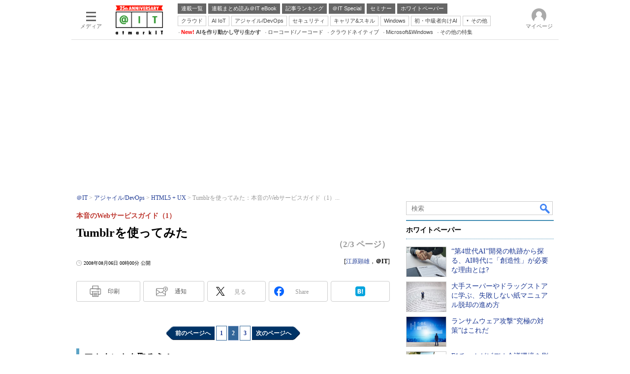

--- FILE ---
content_type: text/html; charset=utf-8
request_url: https://www.google.com/recaptcha/api2/aframe
body_size: 118
content:
<!DOCTYPE HTML><html><head><meta http-equiv="content-type" content="text/html; charset=UTF-8"></head><body><script nonce="Me1WibVDM1QZNJENfy2bnA">/** Anti-fraud and anti-abuse applications only. See google.com/recaptcha */ try{var clients={'sodar':'https://pagead2.googlesyndication.com/pagead/sodar?'};window.addEventListener("message",function(a){try{if(a.source===window.parent){var b=JSON.parse(a.data);var c=clients[b['id']];if(c){var d=document.createElement('img');d.src=c+b['params']+'&rc='+(localStorage.getItem("rc::a")?sessionStorage.getItem("rc::b"):"");window.document.body.appendChild(d);sessionStorage.setItem("rc::e",parseInt(sessionStorage.getItem("rc::e")||0)+1);localStorage.setItem("rc::h",'1768785808295');}}}catch(b){}});window.parent.postMessage("_grecaptcha_ready", "*");}catch(b){}</script></body></html>

--- FILE ---
content_type: application/javascript; charset=utf-8
request_url: https://fundingchoicesmessages.google.com/f/AGSKWxWnZTts_EIbfeGZUuCNvkffJfvo8emzSDKB5W6cnMtqPVykZ5ZnHRhbJaarC1404flu6fjzO4QlLmkc-z1y72JRVJq7Kli2saltZMFLOBgBonYQcWaGVDfhKxgg94UvVv1GfiL_i7yN4vLYibVApHMBS6xESBpbkQLGnlmXIsjH6OZubpjefd-wqMHf/_.banner%20ad./ads/tr_?handler=ads&/retrad./ad/audsci.
body_size: -1290
content:
window['edc42b7b-4950-4c3e-ba1d-1bf8ef7fe206'] = true;

--- FILE ---
content_type: text/javascript
request_url: https://cgi.itmedia.co.jp/keywords/ait/articles/0808/06/news138_2.html
body_size: 37
content:
var kv_ait_forum=["HTML5 ＋ UX"];
var itikw=["UI／UXデザインコンサル","システム開発"];
var at4tt=["比較"];


--- FILE ---
content_type: text/javascript;charset=utf-8
request_url: https://id.cxense.com/public/user/id?json=%7B%22identities%22%3A%5B%7B%22type%22%3A%22ckp%22%2C%22id%22%3A%22mkkhe8z742yw6d2l%22%7D%2C%7B%22type%22%3A%22lst%22%2C%22id%22%3A%22w3amfafhb0f4mw7kh0vhecqy%22%7D%2C%7B%22type%22%3A%22cst%22%2C%22id%22%3A%22w3amfafhb0f4mw7kh0vhecqy%22%7D%5D%7D&callback=cXJsonpCB15
body_size: 207
content:
/**/
cXJsonpCB15({"httpStatus":200,"response":{"userId":"cx:3oen7o76dgnxsz95knfs51j0d:2tnzret1fiofs","newUser":false}})

--- FILE ---
content_type: text/javascript;charset=utf-8
request_url: https://api.cxense.com/public/widget/data?json=%7B%22context%22%3A%7B%22referrer%22%3A%22%22%2C%22categories%22%3A%7B%22fullprofile%22%3Atrue%2C%22debugprofile%22%3Afalse%2C%22taxonomy%22%3A%22%22%2C%22testgroup%22%3A%2271%22%7D%2C%22parameters%22%3A%5B%7B%22key%22%3A%22fullprofile%22%2C%22value%22%3A%22true%22%7D%2C%7B%22key%22%3A%22debugprofile%22%2C%22value%22%3A%22false%22%7D%2C%7B%22key%22%3A%22taxonomy%22%2C%22value%22%3A%22%22%7D%2C%7B%22key%22%3A%22userState%22%2C%22value%22%3A%22anon%22%7D%2C%7B%22key%22%3A%22itm_article_id%22%2C%22value%22%3A%220808%2F06%2Fnews138%22%7D%2C%7B%22key%22%3A%22testgroup%22%2C%22value%22%3A%2271%22%7D%5D%2C%22autoRefresh%22%3Afalse%2C%22url%22%3A%22https%3A%2F%2Fatmarkit.itmedia.co.jp%2Fait%2Farticles%2F0808%2F06%2Fnews138_2.html%22%2C%22browserTimezone%22%3A%220%22%7D%2C%22widgetId%22%3A%225815ebea33452ccd3a78bf3efe797310a1b60d44%22%2C%22user%22%3A%7B%22ids%22%3A%7B%22usi%22%3A%22mkkhe8z742yw6d2l%22%7D%7D%2C%22prnd%22%3A%22mkkhe8z7r8gfzjq2%22%7D&media=javascript&sid=1127153793923352357&widgetId=5815ebea33452ccd3a78bf3efe797310a1b60d44&resizeToContentSize=true&useSecureUrls=true&usi=mkkhe8z742yw6d2l&rnd=553436182&prnd=mkkhe8z7r8gfzjq2&tzo=0&callback=cXJsonpCB3
body_size: 4978
content:
/**/
cXJsonpCB3({"httpStatus":200,"response":{"items":[{"default":"202102101726","itm-category":"tt/AI/機械学習/ディープラーニング","keywords":"“第4世代AI”開発の軌跡から探る、AI時代に「創造性」が必要な理由とは?, 株式会社ビザスク, エンタープライズAI, AI/機械学習/ディープラーニング, WP, 製品資料, PDF","itikw":"none","pattern":"1","description":"企業が持続的な成長を遂げていくうえで「効率化」の取り組みは不可欠だが、「創造性」も見過ごせない重要な要素の1つだ。AI時代に創造性が必要な理由と、創造性をブーストする“第4世代AI”について解説する。","title":"“第4世代AI”開発の軌跡から探る、AI時代に「創造性」が必要な理由とは? - ホワイトペーパー [AI/機械学習/ディープラーニング]","click_url":"https://api.cxense.com/public/widget/click/[base64]","version":"0.951","url":"https://wp.techtarget.itmedia.co.jp/contents/95042"},{"default":"202102101726","itm-category":"tt/コンテンツ/ドキュメント管理","keywords":"大手スーパーやドラッグストアに学ぶ、失敗しない紙マニュアル脱却の進め方, 株式会社スタディスト, 情報系システム, コンテンツ/ドキュメント管理, WP, 市場調査・トレンド, PDF","itikw":"none","pattern":"1","description":"紙マニュアルの運用負担が経営課題となる中、画像や動画を用いたデジタル移行が注目されている。本資料では、大手スーパーマーケットやドラッグストアの事例を基に、業務マニュアルをデジタル化する際のポイントを解説する。","title":"大手スーパーやドラッグストアに学ぶ、失敗しない紙マニュアル脱却の進め方 - ホワイトペーパー [コンテンツ/ドキュメント管理]","click_url":"https://api.cxense.com/public/widget/click/[base64]","version":"0.951","url":"https://wp.techtarget.itmedia.co.jp/contents/95174"},{"default":"202102101726","itm-category":"tt/標的型攻撃/サイバー攻撃","keywords":"ランサムウェア攻撃“究極の対策”はこれだ, アイティメディア株式会社, セキュリティ, 標的型攻撃/サイバー攻撃, WP, プレミアムコンテンツ, PDF","itikw":"none","pattern":"1","description":"身代金要求型マルウェア「ランサムウェア」を利用した攻撃の勢いが止まらない。特に標的になりやすいのはデータセンターだ。それはなぜなのか。ランサムウェア攻撃の有効な対抗策とは何か。","title":"ランサムウェア攻撃“究極の対策”はこれだ - ホワイトペーパー [標的型攻撃/サイバー攻撃]","click_url":"https://api.cxense.com/public/widget/click/[base64]","version":"0.951","url":"https://wp.techtarget.itmedia.co.jp/contents/69571"},{"default":"202102101726","itm-category":"tt/テレビ/ビデオ会議","keywords":"F1チームがビデオ会議環境を刷新、音声/映像の品質向上以外に得た効果とは?, Neatframe株式会社, 情報系システム, テレビ/ビデオ会議, WP, 事例, PDF","itikw":"none","pattern":"1","description":"ビデオ会議の音声や映像の品質に課題を抱えていたオラクル・レッドブル・レーシング。同社はビデオ会議基盤の刷新により課題を解消し、高品質なコラボレーション体験を実現している。この取り組みから、ビデオ会議品質向上のヒントを探る。","title":"F1チームがビデオ会議環境を刷新、音声/映像の品質向上以外に得た効果とは? - ホワイトペーパー [テレビ/ビデオ会議]","click_url":"https://api.cxense.com/public/widget/click/[base64]","version":"0.951","url":"https://wp.techtarget.itmedia.co.jp/contents/95308"}],"template":"<!-- rm71964 -->\n<div class=\"colBox colBoxAitRightColWP\" id=\"colBoxAitRightColWP\">\n\t<div class=\"colBoxOuter\">\n\t\t<div class=\"colBoxHead\"><p>ホワイトペーパー</p></div>\n\t\t<div class=\"colBoxInner\">\n\n\t\t<!--%\n\t\t\tvar items = data.response.items;\n          \n            var imgs = [\n\t\t\t\t'/ait/images/rightcol_wp/parts_rightcol_wp_img01.jpg',\n\t\t\t\t'/ait/images/rightcol_wp/parts_rightcol_wp_img02.jpg',\n\t\t\t\t'/ait/images/rightcol_wp/parts_rightcol_wp_img03.jpg',\n\t\t\t\t'/ait/images/rightcol_wp/parts_rightcol_wp_img04.jpg',\n\t\t\t\t'/ait/images/rightcol_wp/parts_rightcol_wp_img05.jpg',\n\t\t\t\t'/ait/images/rightcol_wp/parts_rightcol_wp_img06.jpg',\n\t\t\t\t'/ait/images/rightcol_wp/parts_rightcol_wp_img07.jpg',\n\t\t\t\t'/ait/images/rightcol_wp/parts_rightcol_wp_img08.jpg',\n\t\t\t\t'/ait/images/rightcol_wp/parts_rightcol_wp_img09.jpg',\n\t\t\t\t'/ait/images/rightcol_wp/parts_rightcol_wp_img10.jpg'\n\t\t\t];\n\n            function xShuffleArray(l_array) {\n              var n = l_array.length; \n              var i = n;\n              while (i--) {\n                var j = Math.floor(Math.random()*n);\n                var t = l_array[i];\n                l_array[i] = l_array[j];\n                l_array[j] = t;\n              }\n            }\n\n            xShuffleArray( imgs );\n\t\t\t\n            var thumbnail, recurl;\n\t\t\tfor (var i = 0; i <  items.length; i++) { \n\t\t\t\tvar item = items[i];\n\t\t\t\tvar clickurl = item.click_url + '&utm_medium=content_text&utm_source=ait&utm_campaign=rightcol-wp&utm_content=textlink' + i.toString();\n                item.click_url = clickurl;\n\t\t\t\tvar title = item.title.replace(/\\(\\d{1,2}\\/\\d{1,2}\\)/,'').replace(\" - ホワイトペーパー \", \"\").split(\"[\")[0];\n\t\t\t\trecurl = item.url + '#utm_medium=content_text&utm_source=ait&utm_campaign=rightcol-wp&utm_content=textlink' + i.toString();\n                thumbnail = imgs[i];\n\n\t\t%-->\n\n\t\t\t<div class=\"colBoxIndex\">\n\t\t\t\t<div class=\"colBoxIcon\"><a tmp:id=\"{{cX.CCE.clickTracker(item)}}\" tmp:href=\"{{recurl}}\" rel=\"noopener\" target=\"_top\"><img tmp:src=\"{{thumbnail}}\" width=\"80\" height=\"60\" alt=\"{{title}}\"></a></div>\n\t\t\t\t<div class=\"colBoxTitle\"><p><a tmp:id=\"{{cX.CCE.clickTracker(item)}}\" tmp:href=\"{{recurl}}\" rel=\"noopener\" target=\"_top\">{{title}}</a></p></div>\n\t\t\t\t<div class=\"colBoxClear\"></div>\n\t\t\t</div>\n\n    \t<!--%\n            }\n        %-->   \n    \t</div>\n\t</div>\n</div>","style":".colBoxAitRightColWP .colBoxTitle p a {\n\tfont-weight: normal; \n}","prnd":"mkkhe8z7r8gfzjq2"}})

--- FILE ---
content_type: text/javascript;charset=utf-8
request_url: https://api.cxense.com/public/widget/data?json=%7B%22context%22%3A%7B%22referrer%22%3A%22%22%2C%22categories%22%3A%7B%22testgroup%22%3A%2271%22%7D%2C%22parameters%22%3A%5B%7B%22key%22%3A%22userState%22%2C%22value%22%3A%22anon%22%7D%2C%7B%22key%22%3A%22itm_article_id%22%2C%22value%22%3A%220808%2F06%2Fnews138%22%7D%2C%7B%22key%22%3A%22itm_cx_sessionid%22%2C%22value%22%3A%22%22%7D%2C%7B%22key%22%3A%22itm_window_size_w_10%22%2C%22value%22%3A%221280%22%7D%2C%7B%22key%22%3A%22itm_window_size_w_50%22%2C%22value%22%3A%221300%22%7D%2C%7B%22key%22%3A%22itm_window_size_h_10%22%2C%22value%22%3A%22720%22%7D%2C%7B%22key%22%3A%22itm_window_size_h_50%22%2C%22value%22%3A%22700%22%7D%2C%7B%22key%22%3A%22itm_dpr%22%2C%22value%22%3A%221.00%22%7D%2C%7B%22key%22%3A%22itm_adpath%22%2C%22value%22%3A%22ITmedia%2Fait%2Farticle%2Fux%22%7D%2C%7B%22key%22%3A%22itm_adpath_2%22%2C%22value%22%3A%22ITmedia%22%7D%2C%7B%22key%22%3A%22itm_adpath_3%22%2C%22value%22%3A%22ait%22%7D%2C%7B%22key%22%3A%22itm_adpath_4%22%2C%22value%22%3A%22article%22%7D%2C%7B%22key%22%3A%22itm_adpath_5%22%2C%22value%22%3A%22ux%22%7D%2C%7B%22key%22%3A%22itm_series_flag%22%2C%22value%22%3A%221%22%7D%2C%7B%22key%22%3A%22itm_article_page%22%2C%22value%22%3A%22multi_middle%22%7D%2C%7B%22key%22%3A%22itm_subsc_flag%22%2C%22value%22%3A%221%22%7D%2C%7B%22key%22%3A%22itm_subsc_type%22%2C%22value%22%3A%22force%22%7D%2C%7B%22key%22%3A%22itm_iti_keyword%22%2C%22value%22%3A%22UI%EF%BC%8FUX%E3%83%87%E3%82%B6%E3%82%A4%E3%83%B3%E3%82%B3%E3%83%B3%E3%82%B5%E3%83%AB%22%7D%2C%7B%22key%22%3A%22itm_itikw_intent%22%2C%22value%22%3A%22%E6%AF%94%E8%BC%83%22%7D%2C%7B%22key%22%3A%22testGroup%22%2C%22value%22%3A%2271%22%7D%2C%7B%22key%22%3A%22loadDelay%22%2C%22value%22%3A%223.4%22%7D%2C%7B%22key%22%3A%22newusersession%22%2C%22value%22%3A%22true%22%7D%2C%7B%22key%22%3A%22testgroup%22%2C%22value%22%3A%2271%22%7D%5D%2C%22autoRefresh%22%3Afalse%2C%22url%22%3A%22https%3A%2F%2Fatmarkit.itmedia.co.jp%2Fait%2Farticles%2F0808%2F06%2Fnews138_2.html%22%2C%22browserTimezone%22%3A%220%22%7D%2C%22widgetId%22%3A%222a87f14408471842467b603659e94e6bff3b713f%22%2C%22user%22%3A%7B%22ids%22%3A%7B%22usi%22%3A%22mkkhe8z742yw6d2l%22%7D%7D%2C%22prnd%22%3A%22mkkhe8z7r8gfzjq2%22%7D&media=javascript&sid=1127153793923352357&widgetId=2a87f14408471842467b603659e94e6bff3b713f&resizeToContentSize=true&useSecureUrls=true&usi=mkkhe8z742yw6d2l&rnd=1338864637&prnd=mkkhe8z7r8gfzjq2&tzo=0&callback=cXJsonpCB6
body_size: 199
content:
/**/
cXJsonpCB6({"httpStatus":200,"response":{"items":[{"type":"free","campaign":"1","testId":"129"}],"template":"","style":"","prnd":"mkkhe8z7r8gfzjq2"}})

--- FILE ---
content_type: text/javascript;charset=utf-8
request_url: https://p1cluster.cxense.com/p1.js
body_size: 98
content:
cX.library.onP1('w3amfafhb0f4mw7kh0vhecqy');


--- FILE ---
content_type: text/javascript;charset=utf-8
request_url: https://api.cxense.com/public/widget/data?json=%7B%22context%22%3A%7B%22referrer%22%3A%22%22%2C%22categories%22%3A%7B%22testgroup%22%3A%2271%22%7D%2C%22parameters%22%3A%5B%7B%22key%22%3A%22userState%22%2C%22value%22%3A%22anon%22%7D%2C%7B%22key%22%3A%22itm_article_id%22%2C%22value%22%3A%220808%2F06%2Fnews138%22%7D%2C%7B%22key%22%3A%22itm_cx_sessionid%22%2C%22value%22%3A%22%22%7D%2C%7B%22key%22%3A%22itm_window_size_w_10%22%2C%22value%22%3A%221280%22%7D%2C%7B%22key%22%3A%22itm_window_size_w_50%22%2C%22value%22%3A%221300%22%7D%2C%7B%22key%22%3A%22itm_window_size_h_10%22%2C%22value%22%3A%22720%22%7D%2C%7B%22key%22%3A%22itm_window_size_h_50%22%2C%22value%22%3A%22700%22%7D%2C%7B%22key%22%3A%22itm_dpr%22%2C%22value%22%3A%221.00%22%7D%2C%7B%22key%22%3A%22itm_adpath%22%2C%22value%22%3A%22ITmedia%2Fait%2Farticle%2Fux%22%7D%2C%7B%22key%22%3A%22itm_adpath_2%22%2C%22value%22%3A%22ITmedia%22%7D%2C%7B%22key%22%3A%22itm_adpath_3%22%2C%22value%22%3A%22ait%22%7D%2C%7B%22key%22%3A%22itm_adpath_4%22%2C%22value%22%3A%22article%22%7D%2C%7B%22key%22%3A%22itm_adpath_5%22%2C%22value%22%3A%22ux%22%7D%2C%7B%22key%22%3A%22itm_series_flag%22%2C%22value%22%3A%221%22%7D%2C%7B%22key%22%3A%22itm_article_page%22%2C%22value%22%3A%22multi_middle%22%7D%2C%7B%22key%22%3A%22itm_subsc_flag%22%2C%22value%22%3A%221%22%7D%2C%7B%22key%22%3A%22itm_subsc_type%22%2C%22value%22%3A%22force%22%7D%2C%7B%22key%22%3A%22itm_iti_keyword%22%2C%22value%22%3A%22UI%EF%BC%8FUX%E3%83%87%E3%82%B6%E3%82%A4%E3%83%B3%E3%82%B3%E3%83%B3%E3%82%B5%E3%83%AB%22%7D%2C%7B%22key%22%3A%22itm_itikw_intent%22%2C%22value%22%3A%22%E6%AF%94%E8%BC%83%22%7D%2C%7B%22key%22%3A%22testGroup%22%2C%22value%22%3A%2271%22%7D%2C%7B%22key%22%3A%22loadDelay%22%2C%22value%22%3A%223.4%22%7D%2C%7B%22key%22%3A%22newusersession%22%2C%22value%22%3A%22true%22%7D%2C%7B%22key%22%3A%22testgroup%22%2C%22value%22%3A%2271%22%7D%5D%2C%22autoRefresh%22%3Afalse%2C%22url%22%3A%22https%3A%2F%2Fatmarkit.itmedia.co.jp%2Fait%2Farticles%2F0808%2F06%2Fnews138_2.html%22%2C%22browserTimezone%22%3A%220%22%7D%2C%22widgetId%22%3A%2292f6013a0fc1f17e96081452ed55595103687ac3%22%2C%22user%22%3A%7B%22ids%22%3A%7B%22usi%22%3A%22mkkhe8z742yw6d2l%22%7D%7D%2C%22prnd%22%3A%22mkkhe8z7r8gfzjq2%22%7D&media=javascript&sid=1127153793923352357&widgetId=92f6013a0fc1f17e96081452ed55595103687ac3&resizeToContentSize=true&useSecureUrls=true&usi=mkkhe8z742yw6d2l&rnd=1436729361&prnd=mkkhe8z7r8gfzjq2&tzo=0&callback=cXJsonpCB7
body_size: 387
content:
/**/
cXJsonpCB7({"httpStatus":200,"response":{"items":[{"type":"free","campaign":"1","testId":"181"}],"template":"<div id=\"cce-empty-element\"><p><b>No template configured.</b></p><p>Use the hints and tips to get started.</p></div>","style":"#cce-empty-element {margin: 20px auto;width: 100%;text-align: center;}","prnd":"mkkhe8z7r8gfzjq2"}})